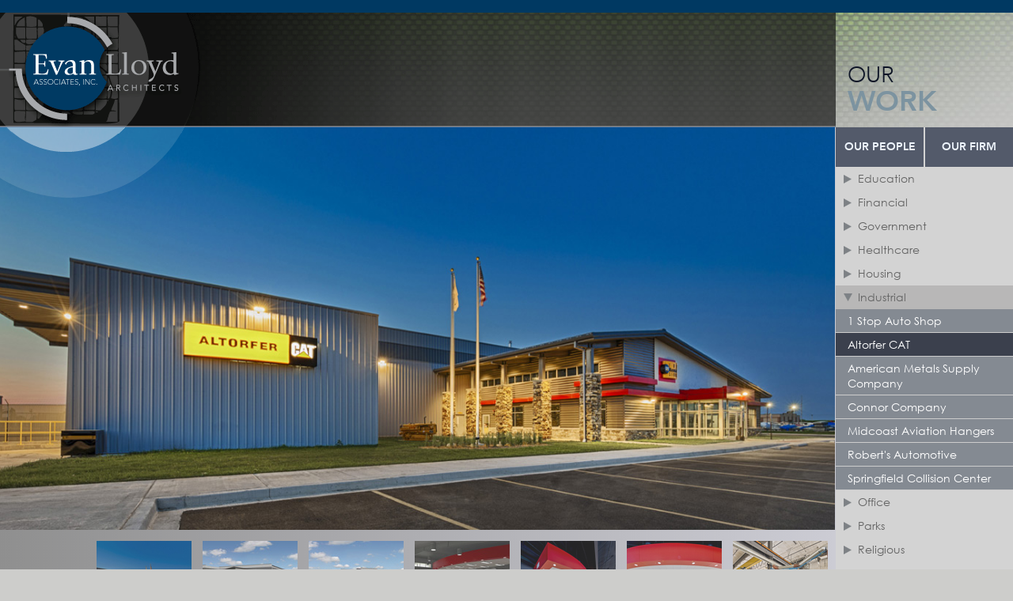

--- FILE ---
content_type: text/html; charset=UTF-8
request_url: https://evanlloyd.com/altorfer-cat-architecture-services.php
body_size: 28089
content:
<!DOCTYPE html>
<html class="f-h">
    <head>
        <meta charset="UTF-8">
        <meta http-equiv="X-UA-Compatible" content="IE=edge">
        <meta name="viewport" content="width=device-width, initial-scale=1">
        <meta name="keywords" content="architecture, architects, architect, architectural services, architectural work, education, educational, daycare facility, classrooms, new construction, design build process, springfield illinois, springfield il, evan lloyd associates, evanlloydarchitect.com" />
        <link rel="shortcut icon" href="favicon.ico" type="image/x-icon">
        <link rel="stylesheet" type="text/css" href="style.css" >
        <script type="text/javascript" src="https://www.evanlloydarchitects.com/javascript/jquery-1.11.0.min.js"></script>
        <script type="text/javascript" src="https://www.evanlloydarchitects.com/javascript/jquery.easing.1.3.js"></script>
        <script type="text/javascript" src="https://www.evanlloydarchitects.com/javascript/accordion.js"></script>
        <!--[if lt IE 9]>
          <script src="https://www.evanlloydarchitects.com/javascript/html5shiv.js"></script>
        <![endif]-->        <title>Altorfer CAT Architecture services | Springfield, IL | Evan Lloyd Architects</title>
        <meta name="description" content="Evan Lloyd Architects provided industrial architectural services for Altorfer Caterpillar in Springfield, Illinois." >
        <meta property="og:image" content="https://www.evanlloydarchitects.com/images/projects/altorfer-cat-architecture-services-1-exterior-front.jpg" />
        <meta name="twitter:card" content="Altorfer CAT Architecture services">
        <meta name="twitter:title" content="Altorfer CAT Architecture services | Springfield, IL | Evan Lloyd Architects">
        <meta name="twitter:description" content="Evan Lloyd Architects provided industrial architectural services for Altorfer Caterpillar in Springfield, Illinois.">
        <meta name="twitter:image" content="https://www.evanlloydarchitects.com/images/projects/altorfer-cat-architecture-services-1-exterior-front.jpg">
        <meta property="og:title" content="Altorfer CAT Architecture services" />
        <meta property="og:url" content="https://www.evanlloydarchitects.com/altorfer-cat-architecture-services.php" />
        <meta property="og:description" content="Evan Lloyd Architects provided industrial architectural services for Altorfer Caterpillar in Springfield, Illinois." /> 		
		<meta property="og:type" content="product" />		
		<meta property="og:site_name" content="Evan Lloyd Architects" />
		<meta property="fb:app_id" content="280218482044173" />
        <link rel="canonical" href="https://www.evanlloydarchitects.com/altorfer-cat-architecture-services.php" />                     
        <script type="text/javascript">
            var site_url = "https://www.evanlloydarchitects.com";
			var main_item = "";
            var sub_item = "altorfer-cat-architecture-services";
        </script>
    </head>
    <body class="f-h">
        <div class="container gray-bg">
            <header class="bar-top"></header>
            <div class="site-logo"><a href="https://www.evanlloydarchitects.com"></a></div>
            <div class="logo-under"></div>
            <aside class="sidebar sidebar1">
                <h1 class="page-title"><a href="evan-lloyd-architects-work.php"><div class="t1">Our</div> <div class="t2">Work</div></a></h1>
                <div class="button-group">
                    <a href="evan-lloyd-architects-people.php">Our People</a><a href="evan-lloyd-architects-firm.php">Our Firm</a>
                </div>
            </aside>
            <aside class="sidebar sidebar2">
                <div id="accordion">
                    <ul>
                        <li><span>Education</span>
                            <ul>
                                <li class="item-blackburn-college-bothwell-architecture-services"><a href="blackburn-college-bothwell-architecture-services.php">Bothwell Conservatory of Music at Blackburn College</a></li>
                                <li class="item-childrens-learning-center-architecture-service"><a href="childrens-learning-center-architecture-service.php">Children's Garden Learning Center</a></li>
                                <li class="item-lincoln-college-architecture-services"><a href="lincoln-college-architecture-services.php">Lincoln College Center and Museum</a></li>
                                <li class="item-llcc-education-architecture-services"><a href="llcc-education-architecture-services.php">Lincoln Land Community College at Litchfield</a></li>
                                <li class="item-litchfield-public-library-education-architecture-services"><a href="litchfield-public-library-education-architecture-services.php">Litchfield Public Library</a></li>
                                <li class="item-lutheran-school-association-architecture-services-education"><a href="lutheran-school-association-architecture-services-education.php">Lutheran School Association</a></li>
                                <li class="item-mckendree-college-architecture-services"><a href="mckendree-college-architecture-services.php">Pearson Hall at McKendree College</a></li>
                                <li class="item-blackburn-college-woodward-architecture-services"><a href="blackburn-college-woodward-architecture-services.php">Woodward Athletic Facility at Blackburn College</a></li>
                            </ul>
                        </li>
                        <li>
                            <span>Financial</span>
                            <ul>
                                <li class="item-illinois-bankers-association-architecture-services"><a href="illinois-bankers-association-architecture-services.php">Community Banker's Association of Illinois</a></li>
                                <li class="item-litchfield-illinois-bank-architecture-services"><a href="litchfield-illinois-bank-architecture-services.php">First National Bank of Litchfield</a></li>
                                <li class="item-heartland-credit-union-architecture-services"><a href="heartland-credit-union-architecture-services.php">Heartland Credit Union</a></li>
                                <li class="item-illini-bank-architecture-services"><a href="illini-bank-architecture-services.php">Illini Bank</a></li>
                                <li class="item-ispfcu-financial-architecture-services"><a href="ispfcu-financial-architecture-services.php">Illinois State Police Federal Credit Union</a></li>
                                <li class="item-legence-bank-architecture-services-financial"><a href="legence-bank-architecture-services-financial.php">Legence Bank Corporate Office</a></li>
                                <li class="item-litchfield-national-bank-architecture-services"><a href="litchfield-national-bank-architecture-services.php">Litchfield National Bank</a></li>
                                <li class="item-prairie-state-bank-architecture-services"><a href="prairie-state-bank-architecture-services.php">Prairie State Bank</a></li>
                            </ul>
                        </li>
                        <li>
                            <span>Government</span>
                            <ul>
                                <li class="item-IL-appellate-court-government-historic-architecture"><a href="IL-appellate-court-government-historic-architecture.php">4th Distriction Appellate Court - Waterways Building</a></li>
                                <li class="item-bank-of-springfield-convention-center-architecture-services"><a href="bank-of-springfield-convention-center-architecture-services.php">Bank of Springfield Convention Center</a></li>
                                <li class="item-chatham-fire-architecture-services-exterior"><a href="chatham-fire-architecture-services-exterior.php">Chatham Fire Station</a></li>
                                <li class="item-taylorville-police-fire-architecture-services"><a href="taylorville-police-fire-architecture-services.php">City of Taylorville</a></li>
                                <li class="item-IL-state-capitol-government-historic-architecture"><a href="IL-state-capitol-government-historic-architecture.php">Illinois State Capitol</a></li>
                                <li class="item-IL-supreme-court-government-historic-architecture-services"><a href="IL-supreme-court-government-historic-architecture-services.php">Illinois Supreme Court</a></li>
                                <li class="item-logan-correctional-architecture-services"><a href="logan-correctional-architecture-services.php">Logan Correctional Center</a></li>
                                <li class="item-sangamon-county-public-health-architecture-services"><a href="sangamon-county-public-health-architecture-services.php">Sangamon County Public Health</a></li>
                            </ul>
                        </li>                         
                        <li>
                            <span>Healthcare</span>
                            <ul>
                                <li class="item-bergh-white-architecture-services"><a href="bergh-white-architecture-services.php">Bergh-White</a></li>
                                <li class="item-fitness-retail-services-architecture-services"><a href="fitness-retail-services-architecture-services.php">Fit Club South</a></li>
                                <li class="item-macoupin-IL-physician-architecture-services"><a href="macoupin-IL-physician-architecture-services.php">Macoupin Family Practice</a></li>
                                <li class="item-memorial-medical-center-architecture-services"><a href="memorial-medical-center-architecture-services.php">Memorial Medical Center</a></li>
                                <li class="item-pana-hospital-architecture-services"><a href="pana-hospital-architecture-services.php">Pana Community Hospital</a></li>
                                <li class="item-staunton-IL-community-hospital-architecture-services"><a href="staunton-IL-community-hospital-architecture-services.php">Community Memorial Hospital</a></li>
                            </ul>
                        </li>
                        <li>
                            <span>Housing</span>
                            <ul>
                                <li class="item-cobblestone-apartments-architecture-services"><a href="cobblestone-apartments-architecture-services.php">Cobblestone Apartments</a></li>
                                <li class="item-pinecreek-multi-family-architecture-services"><a href="pinecreek-multi-family-architecture-services.php">Seasons at Pine Creek & Seasons Under the Oaks</a></li>
                                <li class="item-centre-501-housing-architecture-services"><a href="centre-501-housing-architecture-services.php">Centre at 501</a></li>
                                <li class="item-villas-pine-creek-architecture-services"><a href="villas-pine-creek-architecture-services.php">Villas at Pine Creek</a></li>
                            </ul>
                        </li>                        
                        <li>
                            <span>Industrial</span>
                            <ul>
                                <li class="item-1stop-retail-shop-architecture-services"><a href="1stop-retail-shop-architecture-services.php">1 Stop Auto Shop</a></li>
                                <li class="item-altorfer-cat-architecture-services"><a href="altorfer-cat-architecture-services.php">Altorfer CAT</a></li>
                                <li class="item-american-industrial-supply-architecture-services"><a href="american-industrial-supply-architecture-services.php">American Metals Supply Company</a></li>
                                <li class="item-connor-industrial-distribution-architecture-services"><a href="connor-industrial-distribution-architecture-services.php">Connor Company</a></li>
                                <li class="item-midcoast-aviation-architecture-services"><a href="midcoast-aviation-architecture-services.php">Midcoast Aviation Hangers</a></li>
                                <li class="item-roberts-automotive-architecture-services"><a href="roberts-automotive-architecture-services.php">Robert's Automotive</a></li>
                                <li class="item-springfield-collision-architecture-services"><a href="springfield-collision-architecture-services.php">Springfield Collision Center</a></li>
                           </ul>
                        </li>
                        <li>
                            <span>Office</span>
                            <ul>
                                <li class="item-centre-501-office-architecture-services"><a href="centre-501-office-architecture-services.php">Centre at 501</a></li>
                                <li class="item-legence-bank-architecture-services-office"><a href="legence-bank-architecture-services-office.php">Legence Bank Corporate Office</a></li>
                                <li class="item-NECA-office-architecture-services"><a href="NECA-office-architecture-services.php">NECA</a></li>
                                <li class="item-south-old-state-capitol-plaza-office-architecture-services"><a href="south-old-state-capitol-plaza-office-architecture-services.php">South Old State Capitol Plaza</a></li>
                                <li class="item-systemax-office-architecture-services"><a href="systemax-office-architecture-services.php">Systemax Solutions</a></li>
                                <li class="item-utg-office-architecture-services"><a href="utg-office-architecture-services.php">UTG</a></li>
                            </ul>
                        </li>
                        <li>
                            <span>Parks</span>
                            <ul>
                                <li class="item-jim-edgar-state-park-architecture-services"><a href="jim-edgar-state-park-architecture-services.php">Jim Edgar Panther Creek Fish &amp; Wildlife Area</a></li>
                                <li class="item-new-salem-park-architecture-services"><a href="new-salem-park-architecture-services.php">Lincoln's New Salem State Historic Site </a></li>
                                <li class="item-new-salem-park-outdoor-theater"><a href="new-salem-park-outdoor-theater.php">New Salem Theater</a></li>
                                <li class="item-sherman-park-architecture-services"><a href="sherman-park-architecture-services.php">Sherman Municipal Park</a></li>
                            </ul>
                        </li>
                        <li>
                            <span>Religious</span>
                            <ul>
                                <li class="item-baptist-church-architecture-services"><a href="baptist-church-architecture-services.php">Elliott Avenue Baptist Church</a></li>
                                <li class="item-maryville-church-architecture-services"><a href="maryville-church-architecture-services.php">First Baptist Church of Maryville</a></li>
                                <li class="item-fresh-visions-church-architecture-services"><a href="fresh-visions-church-architecture-services.php">Fresh Visions Community Church</a></li>
                                <li class="item-lutheran-school-association-architecture-services-religious"><a href="lutheran-school-association-architecture-services-religious.php">Lutheran School Association</a></li>
                                <li class="item-southern-baptist-church-architecture-services"><a href="southern-baptist-church-architecture-services.php">Springfield Southern Baptist Church</a></li>
                                <li class="item-st-lukes-parish-religious-architecture-services"><a href="st-lukes-parish-religious-architecture-services.php">St. Luke's Parish</a></li>
                                <li class="item-trinity-evangelical-lutheran-church-architecture-services"><a href="trinity-evangelical-lutheran-church-architecture-services.php">Trinity Evangelical Lutheran Church</a></li>
                            </ul>
                        </li>
                        <li>
                            <span>Residential</span>
                            <ul>
                                <li class="item-ayoub-residential-architecture-services"><a href="ayoub-residential-architecture-services.php">Ayoub Addition</a></li>
                                <li class="item-evans-residential-architecture-services"><a href="evans-residential-architecture-services.php">Evans Addition</a></li>
                                <li class="item-smith-residential-architecture-services"><a href="smith-residential-architecture-services.php">Smith Residence</a></li>
                                <li class="item-venturini-residence-architecture-services"><a href="venturini-residence-architecture-services.php">Venturini Residence</a></li>
                                
                            </ul>
                        </li>
                        <li>
                            <span>Restaurants</span>
                            <ul>
                                <li class="item-brickhouse-grill-pub-architecture-services"><a href="brickhouse-grill-pub-architecture-services.php">Brickhouse Grill & Pub</a></li>
                                <li class="item-engrained-brewery-restaurant-architecture-services"><a href="engrained-brewery-restaurant-architecture-services.php">Engrained Brewery</a></li>
								<li class="item-fire-ale-restaurant-architecture-services"><a href="fire-ale-restaurant-architecture-services.php">Fire & Ale</a></li>                                
								<li class="item-home-plate-bar-grill-restaurant-architecture-services"><a href="home-plate-bar-grill-restaurant-architecture-services.php">Home Plate Bar & Grill</a></li>                                
								<li class="item-josephs-fine-cuisine-restaurant-architecture-services"><a href="josephs-fine-cuisine-restaurant-architecture-services.php">Joseph's Fine Cuisine</a></li>                                
                                <li class="item-mimosa-restaurant-architecture-services"><a href="mimosa-restaurant-architecture-services.php">Mimosa</a></li>
                                <li class="item-obed-isaacs-wm-vans-restaurant-architecture-services"><a href="obed-isaacs-wm-vans-restaurant-architecture-services.php">Obed & Isaac's - Wm Van's</a></li>
                                <li class="item-pies-the-limit-restaurant-architecture-services"><a href="pies-the-limit-restaurant-architecture-services.php">Pie's the Limit</a></li>
                                <li class="item-public-house-29-restaurant-architecture-services"><a href="public-house-29-restaurant-architecture-services.php">Public House 29</a></li>
                            </ul>
                        </li>                        
                        <li>
                            <span>Retail</span>
                            <ul>
                                <li class="item-ashley-retail-architecture-services"><a href="ashley-retail-architecture-services.php">Ashley Furniture Home Store</a></li>
                                <li class="item-cobblestone-place-retail-architecture-services"><a href="cobblestone-place-retail-architecture-services.php">Cobblestone Place I &amp; II</a></li>
                                <li class="item-friar-tuck-retail-architecture-services"><a href="friar-tuck-retail-architecture-services.php">Friar Tuck</a></li>
                                <li class="item-harley-retail-architecture-services"><a href="harley-retail-architecture-services.php">Halls Harley Davidson</a></li>
                                <li class="item-hedley-plaza-retail-architecture-services"><a href="hedley-plaza-retail-architecture-services.php">Hedley Plaza Retail Center</a></li>
                                <li class="item-isringhausen-retail-architecture-services"><a href="isringhausen-retail-architecture-services.php">Isringhausen Imports - Porsche &amp; Volvo Dealerships</a></li>
                                <li class="item-liberty-plaza-retail-architecture-services"><a href="liberty-plaza-retail-architecture-services.php">Liberty Plaza Retail Center</a></li>
                                <li class="item-market-at-koke-mill-architecture-services"><a href="market-at-koke-mill-architecture-services.php">The Market at Koke Mill</a></li>
                                <li class="item-music-shoppe-retail-architecture-services"><a href="music-shoppe-retail-architecture-services.php">The Music Shoppe</a></li>
                                <li class="item-iles-retail-center-brickhouse-grill-pub-retail-restaurant-architecture-services"><a href="iles-retail-center-brickhouse-grill-pub-retail-restaurant-architecture-services.php">Iles Retail Center - Brickhouse</a></li>
                                <li class="item-meadowbrook-retail-center-retail-architecture-services"><a href="meadowbrook-retail-center-retail-architecture-services.php">Meadowbrook Retail Center</a></li>
                                <li class="item-sherman-retail-center-fire-ale-restaurant-retail-architecture-services"><a href="sherman-retail-center-fire-ale-restaurant-retail-architecture-services.php">Sherman Retail Center - Fire &amp; Ale</a></li>
                                <li class="item-wabash-marketplace-retail-architecture-services"><a href="wabash-marketplace-retail-architecture-services.php">Wabash Marketplace I &amp; II</a></li>
                                <!--<li class="item-wabash-marketplace-retail-center-jersey-mikes-restaurant-retail-architecture-services"><a href="wabash-marketplace-retail-center-jersey-mikes-restaurant-retail-architecture-services.php">Wabash Marketplace Retail Center - Jersey Mikes</a></li>-->
                            </ul>
                        </li>
                    </ul>
                </div>            
            </aside><div class="col-left">
    <div class="main-content" >
        <div id="main-project-img">
            <img src="https://www.evanlloydarchitects.com/images/projects/altorfer-cat-architecture-services-1-exterior-front.jpg" alt="Evan Lloyd Architects provided industrial architectural services for Altorfer Caterpillar in Springfield, Illinois, with a new sales and repair facility." />
        </div>
    
        <div class="project-thumbnails">
            <img src="https://www.evanlloydarchitects.com/images/projects/thumbs/altorfer-cat-architecture-services-1-exterior-front-s.jpg" alt="Evan Lloyd Architects - industrial architectural services - Altorfer Caterpillar (CAT) in Springfield, Illinois - exterior front view." data-fimg="altorfer-cat-architecture-services-1-exterior-front.jpg" />
            <img src="https://www.evanlloydarchitects.com/images/projects/thumbs/altorfer-cat-architecture-services-2-front-render-s.jpg" alt="Evan Lloyd Architects - industrial architectural services - Altorfer Caterpillar (CAT) in Springfield, Illinois - artist's rendering of the front." data-fimg="altorfer-cat-architecture-services-2-front-render.jpg" />
            <img src="https://www.evanlloydarchitects.com/images/projects/thumbs/altorfer-cat-architecture-services-3-back-render-s.jpg" alt="Evan Lloyd Architects - industrial architectural services - Altorfer Caterpillar (CAT) in Springfield, Illinois - artist's rendering of the back." data-fimg="altorfer-cat-architecture-services-3-back-render.jpg" />
            <img src="https://www.evanlloydarchitects.com/images/projects/thumbs/altorfer-cat-architecture-services-4-interior-render-s.jpg" alt="Evan Lloyd Architects - industrial architectural services - Altorfer Caterpillar (CAT) in Springfield, Illinois - artist's rendering of the interior." data-fimg="altorfer-cat-architecture-services-4-interior-render.jpg" />
            <img src="https://www.evanlloydarchitects.com/images/projects/thumbs/altorfer-cat-architecture-services-5-interior-lobby-s.jpg" alt="Evan Lloyd Architects - industrial architectural services - Altorfer Caterpillar (CAT) in Springfield, Illinois - interior of the lobby." data-fimg="altorfer-cat-architecture-services-5-interior-lobby.png" />
            <img src="https://www.evanlloydarchitects.com/images/projects/thumbs/altorfer-cat-architecture-services-6-interior-desk-s.jpg" alt="Evan Lloyd Architects - industrial architectural services - Altorfer Caterpillar (CAT) in Springfield, Illinois - interior desk." data-fimg="altorfer-cat-architecture-services-6-interior-desk.png" />
            <img src="https://www.evanlloydarchitects.com/images/projects/thumbs/altorfer-cat-architecture-services-7-service-s.jpg" alt="Evan Lloyd Architects - industrial architectural services - Altorfer Caterpillar (CAT) in Springfield, Illinois - services." data-fimg="altorfer-cat-architecture-services-7-service.png" />
            <img src="https://www.evanlloydarchitects.com/images/projects/thumbs/altorfer-cat-architecture-services-8-storage-s.jpg" alt="Evan Lloyd Architects - industrial architectural services - Altorfer Caterpillar (CAT) in Springfield, Illinois - storage area." data-fimg="altorfer-cat-architecture-services-8-storage.png" />            
        </div>
    
        <div class="inner-content">
            <h2 class="sub-title">ALTORFER CATERPILLAR</h2>
            <h4 class="blue-txt">Springfield, IL / New Sales & Repair Facility / 55,000 SF / 12 ACRES</h4>
            <article>
                <p>We provided architectural services for this design-build project that involved a 44,000 s.f. sales/repair facility and two auxiliary buildings. The main building consists of a showroom, offices, conference room, training room, men's and women's locker rooms, break room, driver's room, parts warehouse, 10 bay repair shop, covered dock, and a mechanical mezzanine.</p>
                <p>Additionally, we designed a 7,000 s.f. wash building that houses a paint bay, a welding shop, 2 wash bays, and a wier/water recycling system.</p>
                <p>The third building is a 4,000 square foot storage building.</p>
                
<!--			<div style="text-align:right;">
                        <p>"This is a client testimonial within the gray area. This is a client testimonial within the gray area."</p>
                        <p> - Client Name</p>
                        <p><a href="#">Read more about what our clients say...</a></p>
				</div>                        -->
            </article>
        </div>
    </div>    
 
</div>
<!-- Footer area -->
<div class="clearfix"></div>
<footer id="main-footer">
    <div class="left-p">
        <nav class="footer-nav">
            <ul>
                <li><a href="https://www.evanlloydarchitects.com">Home</a></li>
                <li><a href="https://www.evanlloydarchitects.com/evan-lloyd-architects-work.php">Work</a></li>
                <li><a href="https://www.evanlloydarchitects.com/evan-lloyd-architects-people.php">People</a></li>
                <li><a href="https://www.evanlloydarchitects.com/evan-lloyd-architects-firm.php">Firm</a></li>
                <li><a href="https://www.facebook.com/Evan-Lloyd-Architects-280218482044173/" target="_blank">Facebook</a></li>
                <li class="last-item"><a href="https://www.evanlloydarchitects.com/contact-evan-lloyd-architects.php">Contact Us</a></li>
            </ul>
        </nav>
        <p class="copyright">&copy;2026 Evan Lloyd Associates, Inc. Architects</p>
    </div>
    <div class="contact-info contact-more-width">
        <address>
            <span>1630 South Sixth Street</span>
            <span>Springfield, IL 62701</span>
            <a href="tel:2177897011">217-789-7011</a>
        </address>
    </div>
    <div class="clearfix"></div>
</footer>
</div>
</body>
</html>


--- FILE ---
content_type: text/css
request_url: https://evanlloyd.com/style.css
body_size: 27491
content:
html, body, div, span, applet, object, iframe, h1, h2, h3, h4, h5, h6, p, blockquote, pre, a, abbr, acronym, address, big, cite, code, del, dfn, em, font, ins, kbd, q, s, samp, small, strike, strong, sub, sup, tt, var, dl, dt, dd, ol, ul, li, fieldset, form, label, legend, table, caption, tbody, tfoot, thead, tr, th, td {
    border: 0;
    font-family: inherit;
    font-size: 100%;
    font-style: inherit;
    font-weight: inherit;
    margin: 0;
    outline: 0;
    padding: 0;
    vertical-align: baseline;
}

article,
aside,
details,
figcaption,
figure,
footer,
header,
hgroup,
nav,
section {
    display: block;
}
img{
    border: none;
}
ul{
    list-style: none;
}

audio,
canvas,
video {
    display: inline-block;
    max-width: 100%;
}
html, body{
    height: 100%;
}
@font-face {
    font-family: 'ufontscomavenir35light';
    src: url('./fonts/ufontscomavenir35light.eot');
    src: local('ufontscomavenir35light'), url('./fonts/ufontscomavenir35light.woff') format('woff'), url('./fonts/ufontscomavenir35light.ttf') format('truetype');
}
@font-face {
    font-family: "Avenir LT 55 Roman";
    src: url('fonts/11016846-avenir-lt-85-heavy.eot');
    src: url('fonts/11016846-avenir-lt-85-heavy.eot?#iefix') format('embedded-opentype'),
        url('fonts/11016846-avenir-lt-85-heavy.svg#Avenir LT 55 Roman') format('svg'),
        url('fonts/11016846-avenir-lt-85-heavy.woff') format('woff'),
        url('fonts/11016846-avenir-lt-85-heavy.ttf') format('truetype');
    font-weight: normal;
    font-style: normal;
}
@font-face {
    font-family: 'CenturyGothic';
    src: url('fonts/CenturyGothic.eot?') format('eot'), 
        url('fonts/CenturyGothic.woff') format('woff'), 
        url('fonts/CenturyGothic.ttf')  format('truetype'),
        url('fonts/CenturyGothic.svg#CenturyGothic') format('svg');
}
@font-face {
    font-family: 'CenturyGothic-Bold';
    src: url('fonts/CenturyGothic-Bold.eot?') format('eot'), 
        url('fonts/CenturyGothic-Bold.woff') format('woff'), 
        url('fonts/CenturyGothic-Bold.ttf')  format('truetype'),
        url('fonts/CenturyGothic-Bold.svg#CenturyGothic-Bold') format('svg');
}
body{
    background: #cdcdcb;
    font-family: 'CenturyGothic', Arial;
    font-size: 14px;
}
html.home1, body.home1{
    overflow: hidden;
    height: 100%;
}
div.preloader{
    width: 100%;
    height: 100%;
    position: fixed;
    left: 0;
    top: 0;
    z-index: 10000;
    text-align: center;
    font-family: 'ufontscomavenir35light';
    font-size: 20px;
    color: #415f78;
    text-transform: uppercase;
    background: #cdcdcb;
}
div.preloader div{
    padding: 100px 0 0 0;
    width: 100%;
    background: url(images/preloader.GIF) center top no-repeat;
    position: absolute;
    left: 0;
    top: 50%;
    margin-top: -100px;
}
.container{
    width: 100%;
    max-width: 1366px;
    margin: 0 auto;
    position: relative;
    clear: both;
}
.gray-bg{
    background: #d3d3d3;
}
.home-container{
    height: 100%;
}
header.bar-top{
    width: 100%;
    height: 16px;
    background: #003962;
    position: relative;
    z-index: 100;
}
div.main-logo{
    width: 100%;
    max-width: 1360px;
    height: 153px;
    background: url(images/logo8.png) left bottom no-repeat;
    position: absolute;
    top: 16px;
    z-index: 100;
}
div.main-logo a{
    display: block;
    width: 300px;
    height: 153px;
    outline: none !important;
}
div.logo-center{
    width: 428px;
    height: 1042px;
    background: url(images/logo-center.png) left bottom no-repeat;
    position: absolute;
    top: 16px;
    z-index: 40;
}
div.slideshow{
    position: absolute;
    max-width: 1166px;
    width: 90%;
    background: #333;
    left: 0;
    top: 16px;
    z-index: 1;
    overflow: hidden;
    -webkit-backface-visibility: hidden;
    -moz-backface-visibility:    hidden;
    -ms-backface-visibility:     hidden;
}
div.slideshow img{
    width: 100%;
    min-width: 1000px;
    height: auto;
    -webkit-backface-visibility: hidden;
    -moz-backface-visibility:    hidden;
    -ms-backface-visibility:     hidden;
    top: auto !important;
    bottom: 0;
}
div.col-right{
    float: right;
    width: 197px;
    padding-left: 3px;
    height: 100%;
    background: url(images/right-col-bg.png) left top repeat-y;
    position: relative;
    z-index: 200;
    background: #dddeda;
}
#main-nav{
    height: 100%;
    position: relative;
}
#main-nav .menu-bg-logo{
    width: 100%;
    height: 144px;
    position: absolute;
    left: 0;
    top: 0;
    background: url(images/menu-logo-bg.png) repeat;
    z-index: 10;
}
#main-nav ul{
    list-style: none;
    height: 100%;
}
#main-nav ul li{
    display: block;
    padding: 0 0 0 10px;
    height: 135px;
    position: relative;
    z-index: 20;
}
#main-nav ul li a{
    display: block;
    width: 100%;
    height: 100%;
    position: relative;
    text-decoration: none;
    text-transform: uppercase;
    line-height: 1.9em;
}
#main-nav ul li a span.t1{
    display: block;
    font-family: 'ufontscomavenir35light';
    font-size: 23px;
    color: #83b828;
}
#main-nav ul li a span.t2{
    display: block;
    font-family: "Avenir LT 55 Roman";
    font-size: 29px;
    color: #7c93a0;
}
#main-nav ul li.fixed-bottom span.t1{
    position: absolute;
    left: 0;
    bottom: 48px;
}
#main-nav ul li.fixed-bottom span.t2{
    position: absolute;
    left: 0;
    bottom: 21px;
}
#main-nav ul li.projects{
    padding: 10px 0 10px 10px;
    background: #e7e7e7;
    height: auto !important;
    min-height: 180px;
    clear: both;
}
#main-nav ul li.projects div.project-pointer{
    width: 43px;
    height: 51px;
    background: url(images/project-pointer.png) no-repeat;
    position: absolute;
    z-index: 100;
    left: -44px;
    bottom: 0;
}
#main-nav ul li.projects h1{
    font-family: 'CenturyGothic-Bold';
    font-size: 16px;
    font-weight: normal;
    color: #989895;
    text-transform: uppercase;
    margin-bottom: 10px;
}
article.project-item{
    display: none;
    position: absolute;
    background: #e7e7e7;
}
article.project0{
    display: block;
}
article.project-item h2.project-title{
    font-family: 'CenturyGothic-Bold';
    font-size: 20px;
    line-height: 1em;
    color: #264961;
    margin-bottom: 5px;
}
div.featured-image{
    display: none;
}
div.project-intro{
    color: #264961;
    font-family: 'CenturyGothic';
    font-size: 15px;
}
.project-item a.read-more{
    text-transform: none !important;
    font-family: 'CenturyGothic';
    font-size: 13px;
    color: #264961;
    font-weight: normal;
    display: block;
}
.project-item a.read-more:hover{
    text-decoration: underline !important;
}
div.clearfix{
    width: 100%;
    clear: both;
    overflow: hidden;
}
div.col{
    clear: both;
    position: relative;
    height: 100%;
}
#home-footer{
    width: 100%;
    min-height: 80px;
    padding-bottom: 10px;
    background: #000218 url(images/footer-bg.png) left top repeat-x;
    position: absolute;
    bottom: 0px;
    left: 0px;
    z-index: 500;
    color: #fff;

}
#main-footer{
    width: 100%;
    height: auto;
    background: #000218 url(images/footer-bg.png) left top repeat-x;
    position: relative;
    color: #fff;
    padding-bottom: 10px; 
    overflow: hidden;
}
div.left-p{
    float: left;
    width: 100%;
    max-width: 420px;
}
#main-footer div.contact-info, #home-footer div.contact-info{
    height: 100%;
}
nav.footer-nav{
    padding: 20px 0 10px 0;
    margin: 0 0 0 20px;
    width: 100%;
    max-width: 400px;
    background: url(images/footer-hor-line.png) left bottom repeat-x;
    clear: both;
    overflow: hidden;
}
nav.footer-nav ul{
    clear: both;
    overflow: hidden;
}
nav.footer-nav ul li{
    float: left;
    padding: 0 4px 0 4px;
    background: url(images/line-sep.png) right center no-repeat;
}
nav.footer-nav ul li:first-child{
    padding-left: 0px;
}
nav.footer-nav ul li a{
    color: #fff;
    text-decoration: none;
    display: block;
    padding: 0 2px 0 2px;
    font-size: 13px;
    font-family: 'CenturyGothic';
}
nav.footer-nav ul li a:hover{
    color: #83b828;
    text-decoration: underline;
}
nav.footer-nav ul li.last-item{
    background: none;
}
p.copyright{
    float: left;
    display: block;
    padding: 8px 0 0 20px;
    font-size: 13px;
    max-width: 400px;
    font-family: 'CenturyGothic';
}
div.contact-info{
    width: 186px;
    padding: 8px 0 0 14px;
    height: 70px;
    position: absolute;
    right: 0;
    top: 7px;
    font-size: 13px;
    background: #02294e;
    font-family: 'CenturyGothic';
}
div.contact-info span{
    display: block;
    line-height: 1.4em;
}
div.contact-info a{
    color: #fff;
    text-decoration: none;
    line-height: 1.4em;
    display: block;
}

.videoWrapper {
    position: relative;
    padding-bottom: 56.25%; /* 16:9 */
    padding-top: 25px;
    height: 0;
}
.videoWrapper iframe {
    position: absolute;
    top: 0;
    left: 0;
    width: 100%;
    height: 100%;
}

/*
* Inner pages style
*/
div.col-left{
    position: relative;
    margin-right: 224px;
    padding-top: 145px;
    background: #fff !important;
/*	background-color:#2a323c; */
    height: 100%;
	min-height: 300px;
	min-height: 450px;
	margin-bottom:0 !important;
	padding-bottom:0 !important;
}
div.col-left div.inner-content{
    padding: 25px 30px 25px 30px;
	background-color:#fff;
}
div.col-left div.inner-content h2.sub-title{
    color: #7bb517;
    font-family: 'CenturyGothic-Bold';
    font-size: 26px;
    text-transform: uppercase;
    padding-bottom: 0px;
}
div.col-left div.inner-content h3.section-title{
    font-size: 22px;
    font-family: 'CenturyGothic-Bold';
	margin-top: 30px
}
div.col-left div.inner-content h4.blue-txt{
    color: #123d6d;
    font-style:italic;
    font-size: 18px;
    font-family: 'CenturyGothic-Bold';
}
div.col-left div.inner-content h5{
    font-weight:bold;
}
div.col-left div.inner-content article{
    padding: 15px 0 0 0;
    color: #123d6d;
    font-family: 'CenturyGothic';
}
div.col-left div.inner-content article p, div.col-left div.inner-content article div{
    margin: 0 0 15px 0;
}
div.col-left img{
    max-width: 100%;
    height: auto;
}
aside.sidebar{
    float: right;
    width: 224px;
    position: relative;
    z-index: 20;
    clear: both;
}


div.col-left div.inner-content article .testimonialA {
    position: relative;
    margin: 10px 80px 0 80px;
    line-height: 1.1em;
    height: auto;
}
div.col-left div.inner-content article .testimonialA p {
    margin: 0;
}
div.col-left div.inner-content article .testimonialnameA {
    float:right;
	font-style: italic;
	margin: 0 20px 0 0;
}
div.col-left div.inner-content article .testimonialA p a {
	color: #83b828;
	clear:both;
	float:right; 
}
div.col-left div.inner-content article .testimonialA p a:hover{
	color: #003962;
}

div.project-testimonial{
	display:block;
    text-align: right;
    min-height: 70px;
	height:100%;
	margin: 0;
	padding: 0 10px 10px 10px;
    background: #cbccd3 url(images/gradient-bg.jpg) repeat-y;
	border-top: 1px solid #666;
}
div.project-testimonial .testimonialB {
	float:right;
    position: relative;
    margin: 10px 30px 0 30px;
    line-height: 1.1em;
    height: auto;
	color: #003962;	 /* blue */	
}
div.project-testimonial .testimonialB p {
	clear:both;
    margin: 0;
	text-align:left;
}
div.project-testimonial .testimonialB .testimonialnameB {
	float:right;
	font-style: italic;
	margin: 0 20px 0 0;
}
div.project-testimonial .testimonialB p a {
	margin-top: 6px;
	color: #003962;	 /* blue */
	float:right; 
}
div.project-testimonial .testimonialB p a:hover{
	color: #ffffff;	 /* white */
}




/*
div.project-thumbnails .testimonialB {
	float:left;
	max-width:500px;
    position: relative;
    margin: 10px 30px 0 30px;
    line-height: 1.1em;
    height: auto;
	color: #003962;
}
div.project-thumbnails .testimonialB p {
	clear:both;
    margin: 0;
	text-align:left;
}
div.project-thumbnails .testimonialB .testimonialnameB {
	float:right;
	font-style: italic;
	margin: 0 20px 0 0;
}
div.project-thumbnails .testimonialB p a {
	margin-top: 6px;
	color: #003962;
	float:right; 
}
div.project-thumbnails .testimonialB p a:hover{
	color: #ffffff;
}
*/




#home-footer div.testimonials{
    position: relative;
    margin: 21px 220px 0 440px;
    line-height: 1.1em;
    height: auto;
}
#home-footer div.testimonials a{
	color: #83b828;
}
#home-footer div.testimonials a:hover{
	color: #fff;
}
div.site-logo{
    width: 100%;
    height: 145px;
    background: #6e829d url(images/logo7.png) no-repeat;
    position: absolute;
    left: 0;
    top: 16px;
    z-index: 10;
}
div.site-logo a{
    display: block;
    width: 300px;
    height: 145px;
    outline: none !important;
}
div.logo-under{
    width: 428px;
    height: 250px;
    position: absolute;
    left: -191px;
    top: 0px;
    background: url(images/logo-under.png) left bottom no-repeat;
    z-index: 5;
}
aside.sidebar h1.page-title{
    padding: 64px 0 0 15px;
    height: 81px;
    background: url(images/bg-t.jpg) left bottom no-repeat;
}
#main-footer div.testimonials{
    position: relative;
    margin: 21px 240px 0 440px;
    line-height: 1.1em;
    height: auto;
}
#main-footer div.testimonials a{
	color: #83b828;
}
#main-footer div.testimonials a:hover{
	color: #fff;
}
.t1{
    display: block;
    font-family: 'ufontscomavenir35light';
    font-size: 28px;
    color: #0e1526;
    text-transform: uppercase;
    line-height: 1em;
    min-height: 28px;
	margin-bottom: 5px;
}
.t2{
	display: block;
    font-family: 'Avenir LT 55 Roman';
    font-size: 36px;
    color: #7c93a0;
    text-transform: uppercase;
    line-height: 1em;
    min-height: 36px;
}
aside.sidebar h1.page-title a{
	text-decoration: none;
}
div.contact-more-width{
    width: 210px;
}
div.button-group{
    width: 100%;
    clear: both;
    overflow: hidden;
}
div.button-group a{
    text-transform: uppercase;
    width: 111px;
    min-height: 50px;
    font-family: "Avenir LT 55 Roman";
    font-size: 20px;
	font-size: 14px;
    line-height: 50px;
    float: left;
    background: #535a6a;
    color: #eef5fd;
    text-decoration: none;
    text-align: center;
    -webkit-transition:all 0.5s ease-in;  
    -moz-transition:all 0.5s ease-in;  
    -o-transition:all 0.5s ease-in;  
    transition:all 0.5s ease-in;
}
div.button-group a.auto-hg{
    line-height: 1.2em;
}
div.button-group a:first-child{
    margin-right: 2px;
}
div.button-group a:hover{
    background: #3b404d;
}
aside.sidebar #accordion{
    width: 100%;
}
aside.sidebar #accordion ul{
    list-style: none;
    width: 100%;
}
aside.sidebar #accordion ul li{
    display: block;
    font-family: 'CenturyGothic';
    color: #646464;
}
aside.sidebar #accordion ul li ul{
    display: none;
    background: #848a92;
}
aside.sidebar #accordion ul li ul li{
    display: block;
    font-family: 'CenturyGothic';
    color: #646464;
    padding: 0;
    border-bottom: 1px #ccc solid;
    -webkit-transition:all 0.5s ease-in;  
    -moz-transition:all 0.5s ease-in;  
    -o-transition:all 0.5s ease-in;  
    transition:all 0.5s ease-in;
}
aside.sidebar #accordion ul li ul li:hover{
    background: #535a6a;
}
aside.sidebar #accordion ul li ul li a{
    text-decoration: none;
    color: #fff;
    padding: 5px 0 5px 15px;
    display: block;
}
aside.sidebar #accordion ul li span{
    display: block;
    height: 30px;
    line-height: 30px;
    padding: 0 0 0 28px;
    background: #d3d3d3 url(images/acc-closed.png) 10px center no-repeat;
/*    background: #B8B7B7 url(images/acc-closed.png) 10px center no-repeat;*/
    cursor: pointer;
    -webkit-transition:all 0.5s ease-in;  
    -moz-transition:all 0.5s ease-in;  
    -o-transition:all 0.5s ease-in;  
    transition:all 0.5s ease-in;
}
aside.sidebar #accordion ul li span:hover{
    background: #b8b7b7 url(images/acc-closed.png) 10px center no-repeat !important;
}

aside.sidebar #accordion ul li span a {
	text-decoration: none;
	color: #646464;
}

aside.sidebar3 #accordion ul li span {
	background-color: #3B404D !important;
}
aside.sidebar3 #accordion ul li span a {
	color: #ffffff;
}

div.project-thumbnails{
    text-align: right;
    min-height: 90px;
    padding: 10px;
    margin-right: 5px;
    margin-right: 0;
    /*background: #cbccd3 url(images/gradient-bg.jpg) repeat-y;
	border-bottom: 8px solid #2a323c; */
	background: -webkit-linear-gradient(left,rgba(143,143,143,1),rgba(204,204,212,1)); /* Safari 5.1-6 */
	background: -o-linear-gradient(right,rgba(143,143,143,1),rgba(204,204,212,1)); /*Opera 11.1-12*/
	background: -moz-linear-gradient(right,rgba(143,143,143,1),rgba(204,204,212,1)); /*Fx 3.6-15*/
	background: linear-gradient(to right, rgba(143,143,143,1), rgba(204,204,212,1)); /*Standard*/
	background-repeat:no-repeat; 

}
div.project-thumbnails img{
    max-height: 90px;
    width: auto;
    cursor: pointer;
    display: inline;
    padding: 0 0 0 10px;
    -webkit-backface-visibility: hidden;
    -moz-backface-visibility:    hidden;
    -ms-backface-visibility:     hidden;
    backface-visibility: hidden;
    -webkit-transition:all 0.6s ease-in;  
    -moz-transition:all 0.6s ease-in;  
    -o-transition:all 0.6s ease-in;  
    transition:all 0.6s ease-in;
    transform-style: preserve-3d;
    -webkit-opacity: 0.8;
    -moz-opacity: 0.8;
    filter:alpha(opacity=80);
    opacity : 0.8;
}
div.project-thumbnails img:hover{
    -webkit-opacity: 1;
    -moz-opacity: 1;
    filter:alpha(opacity=100);
    opacity : 1;
}
#main-project-img{
    position: relative;
	display:inline-block;
/*	background: #666 url("images/project-img-bg-1141.jpg") repeat-y 0 0;*/
/*	background-color:#2a323c !important; */
	width:100%;
	height:100%;
	font-size:0;
/*	margin-bottom:3px; */
	
	background: -webkit-linear-gradient(left,rgba(143,143,143,1),rgba(204,204,212,1)) !important; /* Safari 5.1-6 */
	background: -o-linear-gradient(right,rgba(143,143,143,1),rgba(204,204,212,1)) !important; /*Opera 11.1-12*/
	background: -moz-linear-gradient(right,rgba(143,143,143,1),rgba(204,204,212,1)) !important; /*Fx 3.6-15*/
	background: linear-gradient(to right, rgba(143,143,143,1), rgba(204,204,212,1)) !important; /*Standard*/
	background-repeat:no-repeat; 	
	
}
#main-project-img img {
	float:right;
	display:block;
	margin-right:8px;
	margin-right:1px !important;
}
#main-content-img{
    position: relative;
	display:inline;
}
#main-content-img img {
	float:none;
}
/*#main-project-img span.imgpreloader{
    width: 40px;
    height: 40px;
    padding: 10px;*/
    /*background: #fff url(images/preloader2.GIF) center center no-repeat;*/
/*    position: absolute;
    left: 50%;
    top: 50%;
    margin-top: -30px;
    margin-left: -30px;
    z-index: 100;
    -moz-border-radius: 8px;
    -webkit-border-radius: 8px;
    border-radius: 8px;
    -webkit-box-shadow: 0px 0px 14px 0px rgba(0,0,0,0.75);
    -moz-box-shadow: 0px 0px 14px 0px rgba(0,0,0,0.75);
    box-shadow: 0px 0px 14px 0px rgba(0,0,0,0.75);
    display: none;
}*/

.main-content{
	background: -webkit-linear-gradient(left,rgba(143,143,143,1),rgba(204,204,212,1)) !important; /* Safari 5.1-6 */
	background: -o-linear-gradient(right,rgba(143,143,143,1),rgba(204,204,212,1)) !important; /*Opera 11.1-12*/
	background: -moz-linear-gradient(right,rgba(143,143,143,1),rgba(204,204,212,1)) !important; /*Fx 3.6-15*/
	background: linear-gradient(to right, rgba(143,143,143,1), rgba(204,204,212,1)) !important; /*Standard*/
	background-repeat:no-repeat; 	
}


div.testimonials-project p {
	text-align:right;
	margin-bottom:0 !important;
	padding-bottom:0;
}
.testimonials-client {
	font-style: italic;
}
@media only screen and (min-width: 768px) and (max-width: 1024px) {
    h2.project-title{
        font-size: 15px !important;
    }
    #main-nav ul li.projects h1{
        font-size: 14px;
        margin-bottom: 5px;
    }
    .project-intro{
        font-size: 13px !important;
        line-height: 1em;
    }
    a.read-more{
        font-size: 13px !important;
    }
    div.testimonials{
        display: block;
        float: none;
        margin: 0 240px 0 21px !important;
        padding-top: 25px;
        clear: both;
        overflow: hidden;
    }
	div.project-testimonial{
		min-height:90px;
	}
	div.testimonials-project p {
		text-align:right;
		margin-bottom:0 !important;
		padding-bottom:0;
	}
	.testimonials-client {
		font-style: italic;
	}
}
@media only screen and (max-width: 767px) {
    html.home1, body.home1{
        overflow: visible !important;
        height: auto !important;
    }
    .container{
        width: 100%;
        max-width: 100%;
        margin: 0 !important;
        position: relative;
        clear: none;
    }
    .home-container{
        height: auto;
    }
    .bar-top{
        position: relative;
        z-index: 9999;
    }
    div.main-logo{
        position: relative !important;
        left: 0 !important;
        top: 0 !important;
        width: 100%;
        height: 153px;
        background: #6e829d url(images/logo7.png) left top no-repeat !important;
    }
    div.menu-bg-logo{
        display: none;
    }
    div.logo-center{
        left: -190px !important;
        top: -800px !important;
    }

    div.slideshow{
        display: none;
    }
    div.col-right{
        float: none;
        width: 100%;
        padding-left: 0px;
        height: auto;
    }
    #main-nav ul{
        height: auto !important;
    }
    #main-nav ul li{
        display: block;
        padding: 0 0 0 0px;
        height: 100px;
        text-align: center;
        border-bottom: 1px #7c93a0 solid;
    }
    #main-nav ul li a{
        display: block;
        line-height: 100px;
        -webkit-transition:all 0.5s ease-in;  
        -moz-transition:all 0.5s ease-in;  
        -o-transition:all 0.5s ease-in;  
        transition:all 0.5s ease-in;
    }
    #main-nav ul li a:hover{
        background: #415e77;
    }
    #main-nav ul li.fixed-bottom span{
        position: relative !important;
        display: inline !important;
        left: auto !important;
        bottom: auto !important;
        font-family: 'CenturyGothic-Bold' !important;
        font-size: 30px !important;
        color: #7c93a0 !important;
    }
    #main-nav ul li.projects{
        padding: 20px 5px 20px 5px;
        background: none;
        height: auto !important;
        clear: both;
        overflow: hidden;
    }
    #main-nav ul li.projects a{
        line-height: 1.2em;
    }
    #main-nav ul li.projects a:hover{
        background: none;
    }
    article.project-item{
        background: #dddeda;
        width: 50%;
    }
    article.project-item h2.project-title{
        font-size: 18px;
    }
    .project-item a.read-more{
        font-size: 15px;
    }
    div.featured-project{
        width: 50%;
        float: right;
    }
    div.project-intro{
        font-size: 15px;
    }
    div.featured-image{
        display: block;
        float: left;
        width: 50%;
    }
    div.featured-image img{
        width: 100%;
        height: auto;
    }
    #home-footer{
        width: 100%;
        height: auto;
        padding-bottom: 20px;
        background: #000218 url(images/footer-bg.png) left top repeat-x;
        position: relative;
        bottom: 0px;
        left: 0px;
        z-index: 500;
        color: #fff;
    }
    nav.footer-nav{
        padding: 20px 0 10px 0;
        margin: 0;
        width: 100%;
        max-width: 100%;
        background: url(images/footer-hor-line.png) left bottom repeat-x;
        clear: both;
        display: block;
        overflow: auto;
        text-align: center;
    }
    nav.footer-nav ul li{
        float: none;
        display: inline;
        padding: 0 4px 0 4px;
        background: url(images/line-sep.png) right center no-repeat;
    }
    nav.footer-nav ul li a{
        color: #fff;
        text-decoration: none;
        display: inline;
        padding: 0 2px 0 2px;
        font-size: 13px;
    }
    nav.footer-nav ul li.last-item{
        background: none;
    }
    p.copyright{
        display: block;
        width: 100%;
        max-width: 100% !important;
        text-align: center;
        padding: 8px 0 0 0px;
        font-size: 13px;
    }
    div.contact-info{
        width: 100% !important;
        padding: 8px 0 0 0px;
        height: auto !important;
        position: relative;
        right: auto;
        top: 7px;
        font-size: 13px;
        background: none;
        clear: both;
    }
    div.contact-info address{
        width: 100%;
        display: block;
    }
    div.contact-info span{
        display: block;
        width: 100%;
        line-height: 1.4em;
        text-align: center;
    }
    div.contact-info a{
        color: #fff;
        text-decoration: none;
        line-height: 1.4em;
        display: block;
        text-align: center;
    }

    /* Inner pages */
    .col-left{
        padding-top: 0 !important;
    }
    div.site-logo{
        position: relative;
        top: 0;
    }
    .project-thumbnails{
        text-align: center !important;
    margin-right: 0px !important;
    }
    .project-thumbnails img{
        float: none !important;
        display: block;
    }
	div.project-testimonial{
		min-height:140px;
	}
    aside.sidebar1{
        display: block;
        clear: both;
        overflow: hidden;
        width: 100%;
        float: none;
    }
    aside.sidebar h1.page-title{
        padding: 10px 0 10px 0px !important;
        text-align: center;
        height: 84px;
        float: left !important;
        width: 50%;
        clear: none !important;
    }
    aside.sidebar div.button-group{
        float: right !important;
        width: 50%;
        clear: none !important;
    }
    aside.sidebar div.button-group a{
        display: block;
        float: none !important;
        width: 100%;
    }
    aside.sidebar div.button-group a:first-child{
        margin-bottom: 2px;
    }
    div.button-group a.auto-hg{
        line-height: 50px;
    }
    .col-left{
        width: 65%;
        margin-right: 0 !important;
    }
    .sidebar2, .sidebar3{
        width: 35% !important;
    }
    aside.sidebar #accordion ul li span{
        display: block;
        height: auto;
        min-height: fit-content;
        line-height: normal !important;
        padding: 5px 0 5px 20px;
        background: #d3d3d3 url(images/acc-closed.png) 5px center no-repeat;
    }
    aside.sidebar #accordion ul li span:hover{
        background: #b8b7b7 url(images/acc-closed.png) 5px center no-repeat !important;
    }
    #main-footer{
        padding-bottom: 20px;
    }
    .left-p{
        float: none !important;
        width: 100% !important;
        display: block;
        max-width: 100% !important;
    }
    div.testimonials{
        display: block;
        float: none;
        width: 80%;
        margin: 0 !important;
        padding: 25px 10% 25px 10%;
        clear: both;
        overflow: hidden;
        text-align:center;
    }
	div.col-left div.inner-content{
		padding: 15px 15px 15px 15px;
	}		
	div.testimonials-project p {
		text-align:right;
		margin-bottom:0 !important;
		padding-bottom:0;
	}
	.testimonials-client {
		font-style: italic;
	}
}

@media only screen and (max-width: 400px) {
	div.project-testimonial{
		min-height:200px;
	}
	div.col-left div.inner-content{
		padding: 15px 5px 15px 5px;
	}	
	div.testimonials-project p {
		text-align:right;
		margin-bottom:0 !important;
		padding-bottom:0;
	}
	.testimonials-client {
		font-style: italic;
	}
}

--- FILE ---
content_type: text/javascript
request_url: https://www.evanlloydarchitects.com/javascript/accordion.js
body_size: 4901
content:
function preloadImages() {
    var cache = [];
    var args_len = arguments.length;
    for (var i = args_len; i--; ) {
        var cacheImage = document.createElement('img');
        cacheImage.src = arguments[i];
        cache.push(cacheImage);
    }
}

$(window).load(function(e) {
    preloadImages(site_url + '/images/preloader2.GIF', site_url + '/images/acc-closed.png', site_url + '/images/acc-opened.png');
    /*
     * Accordion
     */
    $("#accordion ul li > span").each(function(index) {
        $(this).click(function(e) {
            if ($(this).parent().find('ul').length) {

                if ($(window).width() > 767) {
                    $("#accordion ul li span").css('background', '#d3d3d3 url(' + site_url + '/images/acc-closed.png) 10px center no-repeat');
                    $(this).css('background', '#b8b7b7 url(' + site_url + '/images/acc-opened.png) 10px center no-repeat');
                }
                else {
                    $("#accordion ul li span").css('background', '#d3d3d3 url(' + site_url + '/images/acc-closed.png) 5px center no-repeat');
                    $(this).css('background', '#b8b7b7 url(' + site_url + '/images/acc-opened.png) 5px center no-repeat');
                }

                var ulEl = $(this).parent().find('ul');
                $("#accordion ul li").find('ul').not(ulEl).each(function(e) {
                    $(this).stop().slideUp(400);
                })
                if (ulEl.css('display') == 'block') {
                    if ($(window).width() > 767) {
                        $(this).css('background', '#d3d3d3 url(' + site_url + '/images/acc-closed.png) 10px center no-repeat');
                        ulEl.stop().slideUp(400);
                    }
                    else {
                        $(this).css('background', '#d3d3d3 url(' + site_url + '/images/acc-closed.png) 5px center no-repeat');
                        ulEl.stop().slideUp(400);
                    }
                }
                else {
                    ulEl.stop().slideDown(400);
                }
            }
        })
    })
    /*
     * Show selected item
     */
    if (sub_item != "") {
        $(".item-" + sub_item).parent().show();
        var pixelDistance = "5px";
        if ($(window).width() > 767) {
            pixelDistance = "10px";
        }
        $(".item-" + sub_item).parent().parent().find('span').css('background', '#b8b7b7 url(' + site_url + '/images/acc-opened.png) ' + pixelDistance + ' center no-repeat');
        $(".item-" + sub_item).find('a').css('background', '#3b404d');
    }
	
	/* Edit begin */
	if (main_item != "") {
        $(".item-" + main_item).parent().show();
        var pixelDistance = "5px";
        if ($(window).width() > 767) {
            pixelDistance = "10px";
        }
        $(".item-" + main_item).find('span').css('background', '#b8b7b7 url(' + site_url + '/images/acc-opened.png) ' + pixelDistance + ' center no-repeat');
    }
	/* Edit Ends */
	
    /*
     * Project images
     */
    var cache = [];
    $("div.project-thumbnails img").each(function(e) {
        if ($(this).data('fimg') != "undefined" && $(this).data('fimg') != null) {
            var cacheImage = document.createElement('img');
            cacheImage.src = site_url + '/images/projects/' + $(this).data('fimg');
            cache.push(cacheImage);

            $(this).bind('mouseenter', function(e) {
                $(".imgpreloader").show();
                var fullSizeImage = site_url + '/images/projects/' + $(this).data('fimg');
                var currSrc = $("#main-project-img img:first").prop('src');
                if (fullSizeImage == currSrc) {
                    return;
                }
                $("#main-project-img img:first").css('opacity', 0.4);
                var newImage = $("<img />");
                $(newImage).load(function(e) {
                    $("#main-project-img img:first").css('opacity', 1);
                    $(".imgpreloader").hide();
                });
                $(newImage).error(function(e) {
                    $(".imgpreloader").hide();
                });
                $(newImage).prop('src', fullSizeImage);
                $("#main-project-img img:first").prop('src', fullSizeImage);
            })
            $(this).bind('mouseout', function(e) {
                $(".imgpreloader").hide();
            });
        }
    })
    $(".sidebar h1.page-title").css({'cursor': 'pointer'}).click(function(e) {
        if (typeof sub_item != 'undefined' && sub_item != null) {
            if (sub_item != "") {
                var currURL = window.location.href;
                var url_parts = currURL.split("/");
                url_parts.pop();
                var parent_page_url = url_parts.join("/");
                window.location = parent_page_url;
            }
        }
    });

    $(".preloader").hide();
})